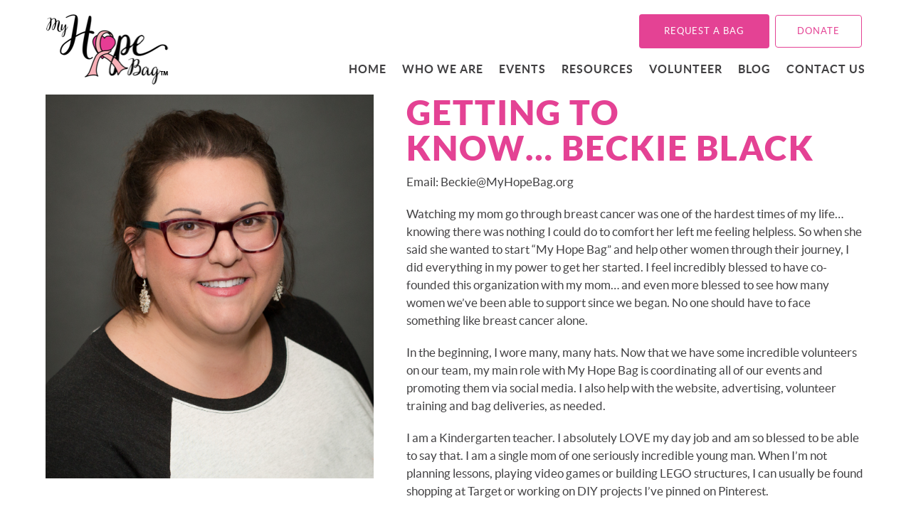

--- FILE ---
content_type: text/html; charset=UTF-8
request_url: https://www.myhopebag.org/beckie-black/
body_size: 7984
content:

<!DOCTYPE html>
<html>
<head>

	<meta charset="UTF-8" />
	<meta name="viewport" content="width=1060" />
	<meta http-equiv="X-UA-Compatible" content="IE=edge,chrome=1" />
	<meta content="width=device-width, initial-scale=1" name="viewport">
    <script src="https://ajax.googleapis.com/ajax/libs/jquery/1.11.0/jquery.min.js"></script>
	<script type="text/javascript" src="https://www.myhopebag.org/wp-content/themes/hope-bag-theme/mobile.js"></script>
	<link rel="stylesheet" href="https://www.myhopebag.org/wp-content/themes/hope-bag-theme/css/font-awesome-4.7.0/css/font-awesome.min.css">

	<title>
		   Beckie Black - My Hope Bag - My Hope Bag	</title>
	
	<link rel="shortcut icon" href="https://www.myhopebag.org/favicon.png" type="image/x-icon" />
		
	<link rel="pingback" href="https://www.myhopebag.org/xmlrpc.php" />

	
	<meta name='robots' content='index, follow, max-image-preview:large, max-snippet:-1, max-video-preview:-1' />
	<style>img:is([sizes="auto" i], [sizes^="auto," i]) { contain-intrinsic-size: 3000px 1500px }</style>
	
	<!-- This site is optimized with the Yoast SEO plugin v26.3 - https://yoast.com/wordpress/plugins/seo/ -->
	<link rel="canonical" href="https://www.myhopebag.org/beckie-black/" />
	<meta property="og:locale" content="en_US" />
	<meta property="og:type" content="article" />
	<meta property="og:title" content="Beckie Black - My Hope Bag" />
	<meta property="og:description" content="Board Member. Director of Events &amp; Social Media." />
	<meta property="og:url" content="https://www.myhopebag.org/beckie-black/" />
	<meta property="og:site_name" content="My Hope Bag" />
	<meta property="article:publisher" content="https://www.facebook.com/myhopebag/" />
	<meta property="article:modified_time" content="2023-11-16T21:43:19+00:00" />
	<meta property="og:image" content="https://www.myhopebag.org/wp-content/uploads/2016/05/Beckie-1-683x1024.jpg" />
	<meta property="og:image:width" content="683" />
	<meta property="og:image:height" content="1024" />
	<meta property="og:image:type" content="image/jpeg" />
	<meta name="twitter:card" content="summary_large_image" />
	<meta name="twitter:label1" content="Est. reading time" />
	<meta name="twitter:data1" content="1 minute" />
	<script type="application/ld+json" class="yoast-schema-graph">{"@context":"https://schema.org","@graph":[{"@type":"WebPage","@id":"https://www.myhopebag.org/beckie-black/","url":"https://www.myhopebag.org/beckie-black/","name":"Beckie Black - My Hope Bag","isPartOf":{"@id":"https://www.myhopebag.org/#website"},"primaryImageOfPage":{"@id":"https://www.myhopebag.org/beckie-black/#primaryimage"},"image":{"@id":"https://www.myhopebag.org/beckie-black/#primaryimage"},"thumbnailUrl":"https://www.myhopebag.org/wp-content/uploads/2016/05/Beckie-1.jpg","datePublished":"2016-05-16T18:28:16+00:00","dateModified":"2023-11-16T21:43:19+00:00","breadcrumb":{"@id":"https://www.myhopebag.org/beckie-black/#breadcrumb"},"inLanguage":"en-US","potentialAction":[{"@type":"ReadAction","target":["https://www.myhopebag.org/beckie-black/"]}]},{"@type":"ImageObject","inLanguage":"en-US","@id":"https://www.myhopebag.org/beckie-black/#primaryimage","url":"https://www.myhopebag.org/wp-content/uploads/2016/05/Beckie-1.jpg","contentUrl":"https://www.myhopebag.org/wp-content/uploads/2016/05/Beckie-1.jpg","width":2400,"height":3600},{"@type":"BreadcrumbList","@id":"https://www.myhopebag.org/beckie-black/#breadcrumb","itemListElement":[{"@type":"ListItem","position":1,"name":"Home","item":"https://www.myhopebag.org/"},{"@type":"ListItem","position":2,"name":"Beckie Black"}]},{"@type":"WebSite","@id":"https://www.myhopebag.org/#website","url":"https://www.myhopebag.org/","name":"My Hope Bag","description":"Education, support and HOPE for breast cancer patients!","publisher":{"@id":"https://www.myhopebag.org/#organization"},"potentialAction":[{"@type":"SearchAction","target":{"@type":"EntryPoint","urlTemplate":"https://www.myhopebag.org/?s={search_term_string}"},"query-input":{"@type":"PropertyValueSpecification","valueRequired":true,"valueName":"search_term_string"}}],"inLanguage":"en-US"},{"@type":"Organization","@id":"https://www.myhopebag.org/#organization","name":"My Hope Bag","url":"https://www.myhopebag.org/","logo":{"@type":"ImageObject","inLanguage":"en-US","@id":"https://www.myhopebag.org/#/schema/logo/image/","url":"https://www.myhopebag.org/wp-content/uploads/2025/06/MyHopeBagLogoTMUpdated.png","contentUrl":"https://www.myhopebag.org/wp-content/uploads/2025/06/MyHopeBagLogoTMUpdated.png","width":1222,"height":606,"caption":"My Hope Bag"},"image":{"@id":"https://www.myhopebag.org/#/schema/logo/image/"},"sameAs":["https://www.facebook.com/myhopebag/","https://www.instagram.com/myhopebag/"]}]}</script>
	<!-- / Yoast SEO plugin. -->


<link rel="alternate" type="application/rss+xml" title="My Hope Bag &raquo; Feed" href="https://www.myhopebag.org/feed/" />
<link rel="alternate" type="application/rss+xml" title="My Hope Bag &raquo; Comments Feed" href="https://www.myhopebag.org/comments/feed/" />
<script type="text/javascript">
/* <![CDATA[ */
window._wpemojiSettings = {"baseUrl":"https:\/\/s.w.org\/images\/core\/emoji\/16.0.1\/72x72\/","ext":".png","svgUrl":"https:\/\/s.w.org\/images\/core\/emoji\/16.0.1\/svg\/","svgExt":".svg","source":{"concatemoji":"https:\/\/www.myhopebag.org\/wp-includes\/js\/wp-emoji-release.min.js?ver=6.8.3"}};
/*! This file is auto-generated */
!function(s,n){var o,i,e;function c(e){try{var t={supportTests:e,timestamp:(new Date).valueOf()};sessionStorage.setItem(o,JSON.stringify(t))}catch(e){}}function p(e,t,n){e.clearRect(0,0,e.canvas.width,e.canvas.height),e.fillText(t,0,0);var t=new Uint32Array(e.getImageData(0,0,e.canvas.width,e.canvas.height).data),a=(e.clearRect(0,0,e.canvas.width,e.canvas.height),e.fillText(n,0,0),new Uint32Array(e.getImageData(0,0,e.canvas.width,e.canvas.height).data));return t.every(function(e,t){return e===a[t]})}function u(e,t){e.clearRect(0,0,e.canvas.width,e.canvas.height),e.fillText(t,0,0);for(var n=e.getImageData(16,16,1,1),a=0;a<n.data.length;a++)if(0!==n.data[a])return!1;return!0}function f(e,t,n,a){switch(t){case"flag":return n(e,"\ud83c\udff3\ufe0f\u200d\u26a7\ufe0f","\ud83c\udff3\ufe0f\u200b\u26a7\ufe0f")?!1:!n(e,"\ud83c\udde8\ud83c\uddf6","\ud83c\udde8\u200b\ud83c\uddf6")&&!n(e,"\ud83c\udff4\udb40\udc67\udb40\udc62\udb40\udc65\udb40\udc6e\udb40\udc67\udb40\udc7f","\ud83c\udff4\u200b\udb40\udc67\u200b\udb40\udc62\u200b\udb40\udc65\u200b\udb40\udc6e\u200b\udb40\udc67\u200b\udb40\udc7f");case"emoji":return!a(e,"\ud83e\udedf")}return!1}function g(e,t,n,a){var r="undefined"!=typeof WorkerGlobalScope&&self instanceof WorkerGlobalScope?new OffscreenCanvas(300,150):s.createElement("canvas"),o=r.getContext("2d",{willReadFrequently:!0}),i=(o.textBaseline="top",o.font="600 32px Arial",{});return e.forEach(function(e){i[e]=t(o,e,n,a)}),i}function t(e){var t=s.createElement("script");t.src=e,t.defer=!0,s.head.appendChild(t)}"undefined"!=typeof Promise&&(o="wpEmojiSettingsSupports",i=["flag","emoji"],n.supports={everything:!0,everythingExceptFlag:!0},e=new Promise(function(e){s.addEventListener("DOMContentLoaded",e,{once:!0})}),new Promise(function(t){var n=function(){try{var e=JSON.parse(sessionStorage.getItem(o));if("object"==typeof e&&"number"==typeof e.timestamp&&(new Date).valueOf()<e.timestamp+604800&&"object"==typeof e.supportTests)return e.supportTests}catch(e){}return null}();if(!n){if("undefined"!=typeof Worker&&"undefined"!=typeof OffscreenCanvas&&"undefined"!=typeof URL&&URL.createObjectURL&&"undefined"!=typeof Blob)try{var e="postMessage("+g.toString()+"("+[JSON.stringify(i),f.toString(),p.toString(),u.toString()].join(",")+"));",a=new Blob([e],{type:"text/javascript"}),r=new Worker(URL.createObjectURL(a),{name:"wpTestEmojiSupports"});return void(r.onmessage=function(e){c(n=e.data),r.terminate(),t(n)})}catch(e){}c(n=g(i,f,p,u))}t(n)}).then(function(e){for(var t in e)n.supports[t]=e[t],n.supports.everything=n.supports.everything&&n.supports[t],"flag"!==t&&(n.supports.everythingExceptFlag=n.supports.everythingExceptFlag&&n.supports[t]);n.supports.everythingExceptFlag=n.supports.everythingExceptFlag&&!n.supports.flag,n.DOMReady=!1,n.readyCallback=function(){n.DOMReady=!0}}).then(function(){return e}).then(function(){var e;n.supports.everything||(n.readyCallback(),(e=n.source||{}).concatemoji?t(e.concatemoji):e.wpemoji&&e.twemoji&&(t(e.twemoji),t(e.wpemoji)))}))}((window,document),window._wpemojiSettings);
/* ]]> */
</script>
<link rel='stylesheet' id='twb-open-sans-css' href='https://fonts.googleapis.com/css?family=Open+Sans%3A300%2C400%2C500%2C600%2C700%2C800&#038;display=swap&#038;ver=6.8.3' type='text/css' media='all' />
<link rel='stylesheet' id='twbbwg-global-css' href='https://www.myhopebag.org/wp-content/plugins/photo-gallery/booster/assets/css/global.css?ver=1.0.0' type='text/css' media='all' />
<style id='wp-emoji-styles-inline-css' type='text/css'>

	img.wp-smiley, img.emoji {
		display: inline !important;
		border: none !important;
		box-shadow: none !important;
		height: 1em !important;
		width: 1em !important;
		margin: 0 0.07em !important;
		vertical-align: -0.1em !important;
		background: none !important;
		padding: 0 !important;
	}
</style>
<link rel='stylesheet' id='wp-block-library-css' href='https://www.myhopebag.org/wp-includes/css/dist/block-library/style.min.css?ver=6.8.3' type='text/css' media='all' />
<style id='classic-theme-styles-inline-css' type='text/css'>
/*! This file is auto-generated */
.wp-block-button__link{color:#fff;background-color:#32373c;border-radius:9999px;box-shadow:none;text-decoration:none;padding:calc(.667em + 2px) calc(1.333em + 2px);font-size:1.125em}.wp-block-file__button{background:#32373c;color:#fff;text-decoration:none}
</style>
<style id='global-styles-inline-css' type='text/css'>
:root{--wp--preset--aspect-ratio--square: 1;--wp--preset--aspect-ratio--4-3: 4/3;--wp--preset--aspect-ratio--3-4: 3/4;--wp--preset--aspect-ratio--3-2: 3/2;--wp--preset--aspect-ratio--2-3: 2/3;--wp--preset--aspect-ratio--16-9: 16/9;--wp--preset--aspect-ratio--9-16: 9/16;--wp--preset--color--black: #000000;--wp--preset--color--cyan-bluish-gray: #abb8c3;--wp--preset--color--white: #ffffff;--wp--preset--color--pale-pink: #f78da7;--wp--preset--color--vivid-red: #cf2e2e;--wp--preset--color--luminous-vivid-orange: #ff6900;--wp--preset--color--luminous-vivid-amber: #fcb900;--wp--preset--color--light-green-cyan: #7bdcb5;--wp--preset--color--vivid-green-cyan: #00d084;--wp--preset--color--pale-cyan-blue: #8ed1fc;--wp--preset--color--vivid-cyan-blue: #0693e3;--wp--preset--color--vivid-purple: #9b51e0;--wp--preset--gradient--vivid-cyan-blue-to-vivid-purple: linear-gradient(135deg,rgba(6,147,227,1) 0%,rgb(155,81,224) 100%);--wp--preset--gradient--light-green-cyan-to-vivid-green-cyan: linear-gradient(135deg,rgb(122,220,180) 0%,rgb(0,208,130) 100%);--wp--preset--gradient--luminous-vivid-amber-to-luminous-vivid-orange: linear-gradient(135deg,rgba(252,185,0,1) 0%,rgba(255,105,0,1) 100%);--wp--preset--gradient--luminous-vivid-orange-to-vivid-red: linear-gradient(135deg,rgba(255,105,0,1) 0%,rgb(207,46,46) 100%);--wp--preset--gradient--very-light-gray-to-cyan-bluish-gray: linear-gradient(135deg,rgb(238,238,238) 0%,rgb(169,184,195) 100%);--wp--preset--gradient--cool-to-warm-spectrum: linear-gradient(135deg,rgb(74,234,220) 0%,rgb(151,120,209) 20%,rgb(207,42,186) 40%,rgb(238,44,130) 60%,rgb(251,105,98) 80%,rgb(254,248,76) 100%);--wp--preset--gradient--blush-light-purple: linear-gradient(135deg,rgb(255,206,236) 0%,rgb(152,150,240) 100%);--wp--preset--gradient--blush-bordeaux: linear-gradient(135deg,rgb(254,205,165) 0%,rgb(254,45,45) 50%,rgb(107,0,62) 100%);--wp--preset--gradient--luminous-dusk: linear-gradient(135deg,rgb(255,203,112) 0%,rgb(199,81,192) 50%,rgb(65,88,208) 100%);--wp--preset--gradient--pale-ocean: linear-gradient(135deg,rgb(255,245,203) 0%,rgb(182,227,212) 50%,rgb(51,167,181) 100%);--wp--preset--gradient--electric-grass: linear-gradient(135deg,rgb(202,248,128) 0%,rgb(113,206,126) 100%);--wp--preset--gradient--midnight: linear-gradient(135deg,rgb(2,3,129) 0%,rgb(40,116,252) 100%);--wp--preset--font-size--small: 13px;--wp--preset--font-size--medium: 20px;--wp--preset--font-size--large: 36px;--wp--preset--font-size--x-large: 42px;--wp--preset--spacing--20: 0.44rem;--wp--preset--spacing--30: 0.67rem;--wp--preset--spacing--40: 1rem;--wp--preset--spacing--50: 1.5rem;--wp--preset--spacing--60: 2.25rem;--wp--preset--spacing--70: 3.38rem;--wp--preset--spacing--80: 5.06rem;--wp--preset--shadow--natural: 6px 6px 9px rgba(0, 0, 0, 0.2);--wp--preset--shadow--deep: 12px 12px 50px rgba(0, 0, 0, 0.4);--wp--preset--shadow--sharp: 6px 6px 0px rgba(0, 0, 0, 0.2);--wp--preset--shadow--outlined: 6px 6px 0px -3px rgba(255, 255, 255, 1), 6px 6px rgba(0, 0, 0, 1);--wp--preset--shadow--crisp: 6px 6px 0px rgba(0, 0, 0, 1);}:where(.is-layout-flex){gap: 0.5em;}:where(.is-layout-grid){gap: 0.5em;}body .is-layout-flex{display: flex;}.is-layout-flex{flex-wrap: wrap;align-items: center;}.is-layout-flex > :is(*, div){margin: 0;}body .is-layout-grid{display: grid;}.is-layout-grid > :is(*, div){margin: 0;}:where(.wp-block-columns.is-layout-flex){gap: 2em;}:where(.wp-block-columns.is-layout-grid){gap: 2em;}:where(.wp-block-post-template.is-layout-flex){gap: 1.25em;}:where(.wp-block-post-template.is-layout-grid){gap: 1.25em;}.has-black-color{color: var(--wp--preset--color--black) !important;}.has-cyan-bluish-gray-color{color: var(--wp--preset--color--cyan-bluish-gray) !important;}.has-white-color{color: var(--wp--preset--color--white) !important;}.has-pale-pink-color{color: var(--wp--preset--color--pale-pink) !important;}.has-vivid-red-color{color: var(--wp--preset--color--vivid-red) !important;}.has-luminous-vivid-orange-color{color: var(--wp--preset--color--luminous-vivid-orange) !important;}.has-luminous-vivid-amber-color{color: var(--wp--preset--color--luminous-vivid-amber) !important;}.has-light-green-cyan-color{color: var(--wp--preset--color--light-green-cyan) !important;}.has-vivid-green-cyan-color{color: var(--wp--preset--color--vivid-green-cyan) !important;}.has-pale-cyan-blue-color{color: var(--wp--preset--color--pale-cyan-blue) !important;}.has-vivid-cyan-blue-color{color: var(--wp--preset--color--vivid-cyan-blue) !important;}.has-vivid-purple-color{color: var(--wp--preset--color--vivid-purple) !important;}.has-black-background-color{background-color: var(--wp--preset--color--black) !important;}.has-cyan-bluish-gray-background-color{background-color: var(--wp--preset--color--cyan-bluish-gray) !important;}.has-white-background-color{background-color: var(--wp--preset--color--white) !important;}.has-pale-pink-background-color{background-color: var(--wp--preset--color--pale-pink) !important;}.has-vivid-red-background-color{background-color: var(--wp--preset--color--vivid-red) !important;}.has-luminous-vivid-orange-background-color{background-color: var(--wp--preset--color--luminous-vivid-orange) !important;}.has-luminous-vivid-amber-background-color{background-color: var(--wp--preset--color--luminous-vivid-amber) !important;}.has-light-green-cyan-background-color{background-color: var(--wp--preset--color--light-green-cyan) !important;}.has-vivid-green-cyan-background-color{background-color: var(--wp--preset--color--vivid-green-cyan) !important;}.has-pale-cyan-blue-background-color{background-color: var(--wp--preset--color--pale-cyan-blue) !important;}.has-vivid-cyan-blue-background-color{background-color: var(--wp--preset--color--vivid-cyan-blue) !important;}.has-vivid-purple-background-color{background-color: var(--wp--preset--color--vivid-purple) !important;}.has-black-border-color{border-color: var(--wp--preset--color--black) !important;}.has-cyan-bluish-gray-border-color{border-color: var(--wp--preset--color--cyan-bluish-gray) !important;}.has-white-border-color{border-color: var(--wp--preset--color--white) !important;}.has-pale-pink-border-color{border-color: var(--wp--preset--color--pale-pink) !important;}.has-vivid-red-border-color{border-color: var(--wp--preset--color--vivid-red) !important;}.has-luminous-vivid-orange-border-color{border-color: var(--wp--preset--color--luminous-vivid-orange) !important;}.has-luminous-vivid-amber-border-color{border-color: var(--wp--preset--color--luminous-vivid-amber) !important;}.has-light-green-cyan-border-color{border-color: var(--wp--preset--color--light-green-cyan) !important;}.has-vivid-green-cyan-border-color{border-color: var(--wp--preset--color--vivid-green-cyan) !important;}.has-pale-cyan-blue-border-color{border-color: var(--wp--preset--color--pale-cyan-blue) !important;}.has-vivid-cyan-blue-border-color{border-color: var(--wp--preset--color--vivid-cyan-blue) !important;}.has-vivid-purple-border-color{border-color: var(--wp--preset--color--vivid-purple) !important;}.has-vivid-cyan-blue-to-vivid-purple-gradient-background{background: var(--wp--preset--gradient--vivid-cyan-blue-to-vivid-purple) !important;}.has-light-green-cyan-to-vivid-green-cyan-gradient-background{background: var(--wp--preset--gradient--light-green-cyan-to-vivid-green-cyan) !important;}.has-luminous-vivid-amber-to-luminous-vivid-orange-gradient-background{background: var(--wp--preset--gradient--luminous-vivid-amber-to-luminous-vivid-orange) !important;}.has-luminous-vivid-orange-to-vivid-red-gradient-background{background: var(--wp--preset--gradient--luminous-vivid-orange-to-vivid-red) !important;}.has-very-light-gray-to-cyan-bluish-gray-gradient-background{background: var(--wp--preset--gradient--very-light-gray-to-cyan-bluish-gray) !important;}.has-cool-to-warm-spectrum-gradient-background{background: var(--wp--preset--gradient--cool-to-warm-spectrum) !important;}.has-blush-light-purple-gradient-background{background: var(--wp--preset--gradient--blush-light-purple) !important;}.has-blush-bordeaux-gradient-background{background: var(--wp--preset--gradient--blush-bordeaux) !important;}.has-luminous-dusk-gradient-background{background: var(--wp--preset--gradient--luminous-dusk) !important;}.has-pale-ocean-gradient-background{background: var(--wp--preset--gradient--pale-ocean) !important;}.has-electric-grass-gradient-background{background: var(--wp--preset--gradient--electric-grass) !important;}.has-midnight-gradient-background{background: var(--wp--preset--gradient--midnight) !important;}.has-small-font-size{font-size: var(--wp--preset--font-size--small) !important;}.has-medium-font-size{font-size: var(--wp--preset--font-size--medium) !important;}.has-large-font-size{font-size: var(--wp--preset--font-size--large) !important;}.has-x-large-font-size{font-size: var(--wp--preset--font-size--x-large) !important;}
:where(.wp-block-post-template.is-layout-flex){gap: 1.25em;}:where(.wp-block-post-template.is-layout-grid){gap: 1.25em;}
:where(.wp-block-columns.is-layout-flex){gap: 2em;}:where(.wp-block-columns.is-layout-grid){gap: 2em;}
:root :where(.wp-block-pullquote){font-size: 1.5em;line-height: 1.6;}
</style>
<link rel='stylesheet' id='bwg_fonts-css' href='https://www.myhopebag.org/wp-content/plugins/photo-gallery/css/bwg-fonts/fonts.css?ver=0.0.1' type='text/css' media='all' />
<link rel='stylesheet' id='sumoselect-css' href='https://www.myhopebag.org/wp-content/plugins/photo-gallery/css/sumoselect.min.css?ver=3.4.6' type='text/css' media='all' />
<link rel='stylesheet' id='mCustomScrollbar-css' href='https://www.myhopebag.org/wp-content/plugins/photo-gallery/css/jquery.mCustomScrollbar.min.css?ver=3.1.5' type='text/css' media='all' />
<link rel='stylesheet' id='bwg_frontend-css' href='https://www.myhopebag.org/wp-content/plugins/photo-gallery/css/styles.min.css?ver=1.8.35' type='text/css' media='all' />
<link rel='stylesheet' id='main-css' href='https://www.myhopebag.org/wp-content/themes/hope-bag-theme/style.css' type='text/css' media='' />
<link rel='stylesheet' id='wp-pagenavi-css' href='https://www.myhopebag.org/wp-content/themes/hope-bag-theme/pagenavi-css.css?ver=2.70' type='text/css' media='all' />
<script type="text/javascript" src="https://www.myhopebag.org/wp-includes/js/jquery/jquery.min.js?ver=3.7.1" id="jquery-core-js"></script>
<script type="text/javascript" src="https://www.myhopebag.org/wp-includes/js/jquery/jquery-migrate.min.js?ver=3.4.1" id="jquery-migrate-js"></script>
<script type="text/javascript" src="https://www.myhopebag.org/wp-content/themes/hope-bag-theme/js/jquery.easing.1.3.js?ver=6.8.3" id="easing-js"></script>
<script type="text/javascript" src="https://www.myhopebag.org/wp-content/themes/hope-bag-theme/js/selectivizr-min.js?ver=6.8.3" id="selectivizr-js"></script>
<script type="text/javascript" src="https://www.myhopebag.org/wp-content/themes/hope-bag-theme/js/jquery.cycle.all.min.js?ver=6.8.3" id="cycle-js"></script>
<script type="text/javascript" src="https://www.myhopebag.org/wp-content/themes/hope-bag-theme/js/jquery.touchwipe.min.js?ver=6.8.3" id="touchwipe-js"></script>
<script type="text/javascript" src="https://www.myhopebag.org/wp-content/themes/hope-bag-theme/js/custom.js?ver=6.8.3" id="custom-js"></script>
<script type="text/javascript" src="https://www.myhopebag.org/wp-content/plugins/photo-gallery/booster/assets/js/circle-progress.js?ver=1.2.2" id="twbbwg-circle-js"></script>
<script type="text/javascript" id="twbbwg-global-js-extra">
/* <![CDATA[ */
var twb = {"nonce":"ed235c2836","ajax_url":"https:\/\/www.myhopebag.org\/wp-admin\/admin-ajax.php","plugin_url":"https:\/\/www.myhopebag.org\/wp-content\/plugins\/photo-gallery\/booster","href":"https:\/\/www.myhopebag.org\/wp-admin\/admin.php?page=twbbwg_photo-gallery"};
var twb = {"nonce":"ed235c2836","ajax_url":"https:\/\/www.myhopebag.org\/wp-admin\/admin-ajax.php","plugin_url":"https:\/\/www.myhopebag.org\/wp-content\/plugins\/photo-gallery\/booster","href":"https:\/\/www.myhopebag.org\/wp-admin\/admin.php?page=twbbwg_photo-gallery"};
/* ]]> */
</script>
<script type="text/javascript" src="https://www.myhopebag.org/wp-content/plugins/photo-gallery/booster/assets/js/global.js?ver=1.0.0" id="twbbwg-global-js"></script>
<script type="text/javascript" src="https://www.myhopebag.org/wp-content/plugins/photo-gallery/js/jquery.sumoselect.min.js?ver=3.4.6" id="sumoselect-js"></script>
<script type="text/javascript" src="https://www.myhopebag.org/wp-content/plugins/photo-gallery/js/tocca.min.js?ver=2.0.9" id="bwg_mobile-js"></script>
<script type="text/javascript" src="https://www.myhopebag.org/wp-content/plugins/photo-gallery/js/jquery.mCustomScrollbar.concat.min.js?ver=3.1.5" id="mCustomScrollbar-js"></script>
<script type="text/javascript" src="https://www.myhopebag.org/wp-content/plugins/photo-gallery/js/jquery.fullscreen.min.js?ver=0.6.0" id="jquery-fullscreen-js"></script>
<script type="text/javascript" id="bwg_frontend-js-extra">
/* <![CDATA[ */
var bwg_objectsL10n = {"bwg_field_required":"field is required.","bwg_mail_validation":"This is not a valid email address.","bwg_search_result":"There are no images matching your search.","bwg_select_tag":"Select Tag","bwg_order_by":"Order By","bwg_search":"Search","bwg_show_ecommerce":"Show Ecommerce","bwg_hide_ecommerce":"Hide Ecommerce","bwg_show_comments":"Show Comments","bwg_hide_comments":"Hide Comments","bwg_restore":"Restore","bwg_maximize":"Maximize","bwg_fullscreen":"Fullscreen","bwg_exit_fullscreen":"Exit Fullscreen","bwg_search_tag":"SEARCH...","bwg_tag_no_match":"No tags found","bwg_all_tags_selected":"All tags selected","bwg_tags_selected":"tags selected","play":"Play","pause":"Pause","is_pro":"","bwg_play":"Play","bwg_pause":"Pause","bwg_hide_info":"Hide info","bwg_show_info":"Show info","bwg_hide_rating":"Hide rating","bwg_show_rating":"Show rating","ok":"Ok","cancel":"Cancel","select_all":"Select all","lazy_load":"0","lazy_loader":"https:\/\/www.myhopebag.org\/wp-content\/plugins\/photo-gallery\/images\/ajax_loader.png","front_ajax":"0","bwg_tag_see_all":"see all tags","bwg_tag_see_less":"see less tags"};
/* ]]> */
</script>
<script type="text/javascript" src="https://www.myhopebag.org/wp-content/plugins/photo-gallery/js/scripts.min.js?ver=1.8.35" id="bwg_frontend-js"></script>
<link rel="https://api.w.org/" href="https://www.myhopebag.org/wp-json/" /><link rel="alternate" title="JSON" type="application/json" href="https://www.myhopebag.org/wp-json/wp/v2/pages/61" /><link rel='shortlink' href='https://www.myhopebag.org/?p=61' />
<link rel="alternate" title="oEmbed (JSON)" type="application/json+oembed" href="https://www.myhopebag.org/wp-json/oembed/1.0/embed?url=https%3A%2F%2Fwww.myhopebag.org%2Fbeckie-black%2F" />
<link rel="alternate" title="oEmbed (XML)" type="text/xml+oembed" href="https://www.myhopebag.org/wp-json/oembed/1.0/embed?url=https%3A%2F%2Fwww.myhopebag.org%2Fbeckie-black%2F&#038;format=xml" />
<!--[if lt IE 9]><script src="http://html5shim.googlecode.com/svn/trunk/html5.js"></script><![endif]--><style type="text/css">.recentcomments a{display:inline !important;padding:0 !important;margin:0 !important;}</style><link rel="icon" href="https://www.myhopebag.org/wp-content/uploads/2021/07/cropped-favicon2-32x32.png" sizes="32x32" />
<link rel="icon" href="https://www.myhopebag.org/wp-content/uploads/2021/07/cropped-favicon2-192x192.png" sizes="192x192" />
<link rel="apple-touch-icon" href="https://www.myhopebag.org/wp-content/uploads/2021/07/cropped-favicon2-180x180.png" />
<meta name="msapplication-TileImage" content="https://www.myhopebag.org/wp-content/uploads/2021/07/cropped-favicon2-270x270.png" />
    

	
</head>

<body>
	
	<div class="nav-bg">
    	<div class="wrapper">
        	<div class="logo">
            	<a href="https://www.myhopebag.org/"><img src="https://www.myhopebag.org/wp-content/themes/hope-bag-theme/images/logo_04.png" alt="My Hope Bag"></a>
            </div>
            
            <div class="cta-btns">

				<!--<form action="/" method="GET" class="header-form">
		        	<input type="text" name="s" placeholder="Search">
		        </form>-->
				<!--<a href=""><div class="btn-4">Subscribe to Newsletter</div></a>-->
            	<a href="https://www.myhopebag.org/request-a-bag"><div class="btn-1">Request a Bag</div></a>
				<a href="https://www.myhopebag.org/donate/"><div class="btn-4">Donate</div></a>
                <!-- <form action="https://www.paypal.com/cgi-bin/webscr" method="post" target="_blank" style="float:right;">
					<input type="hidden" name="cmd" value="_s-xclick">
					<input type="hidden" name="hosted_button_id" value="Y9TS5HEMTQ8Z8">
					<input type="image" src="https://www.myhopebag.org/wp-content/themes/hope-bag-theme/images/donate_03.png" border="0" name="submit" alt="PayPal - The safer, easier way to pay online!">
					<img alt="" border="0" src="https://www.paypalobjects.com/en_US/i/scr/pixel.gif" width="1" height="1">
				</form> -->

            </div>
            <a class="mobile_burger" href="#navigation">
        <img src="https://www.myhopebag.org/wp-content/themes/hope-bag-theme/images/mobile.png" width="40" height="35" />
       		</a>
            <div id="navigation">
              <div class="menu-main-nav-container"><ul id="menu-main-nav" class="menu"><li id="menu-item-83" class="menu-item menu-item-type-post_type menu-item-object-page menu-item-home menu-item-83"><a href="https://www.myhopebag.org/">Home</a></li>
<li id="menu-item-1203" class="menu-item menu-item-type-custom menu-item-object-custom menu-item-has-children menu-item-1203"><a href="#">Who We Are</a>
<ul class="sub-menu">
	<li id="menu-item-1188" class="menu-item menu-item-type-post_type menu-item-object-page menu-item-1188"><a href="https://www.myhopebag.org/who-we-are/">Who We Are</a></li>
	<li id="menu-item-746" class="menu-item menu-item-type-post_type menu-item-object-page menu-item-746"><a href="https://www.myhopebag.org/what-is-a-hope-bag/">What Is A “Hope Bag”?</a></li>
	<li id="menu-item-747" class="menu-item menu-item-type-post_type menu-item-object-page menu-item-747"><a href="https://www.myhopebag.org/hope-sisters/">Hope Sisters</a></li>
</ul>
</li>
<li id="menu-item-91" class="menu-item menu-item-type-post_type menu-item-object-page menu-item-has-children menu-item-91"><a href="https://www.myhopebag.org/events/">Events</a>
<ul class="sub-menu">
	<li id="menu-item-1189" class="menu-item menu-item-type-custom menu-item-object-custom menu-item-1189"><a href="https://www.myhopebag.org/events/">Events</a></li>
	<li id="menu-item-2169" class="menu-item menu-item-type-custom menu-item-object-custom menu-item-2169"><a href="https://www.myhopebag.org/events/bingo-for-boobies-2/">Bingo for BOOBIES</a></li>
	<li id="menu-item-2207" class="menu-item menu-item-type-post_type menu-item-object-page menu-item-2207"><a href="https://www.myhopebag.org/thank-you-3/">Thank You</a></li>
</ul>
</li>
<li id="menu-item-1197" class="menu-item menu-item-type-custom menu-item-object-custom menu-item-has-children menu-item-1197"><a href="#">Resources</a>
<ul class="sub-menu">
	<li id="menu-item-1146" class="menu-item menu-item-type-post_type menu-item-object-page menu-item-1146"><a href="https://www.myhopebag.org/resource-guide/">Resource Guide</a></li>
</ul>
</li>
<li id="menu-item-1939" class="menu-item menu-item-type-post_type menu-item-object-page menu-item-1939"><a href="https://www.myhopebag.org/volunteer/">Volunteer</a></li>
<li id="menu-item-1297" class="menu-item menu-item-type-post_type menu-item-object-page menu-item-1297"><a href="https://www.myhopebag.org/blog/">Blog</a></li>
<li id="menu-item-829" class="menu-item menu-item-type-post_type menu-item-object-page menu-item-has-children menu-item-829"><a href="https://www.myhopebag.org/contact-us/">Contact Us</a>
<ul class="sub-menu">
	<li id="menu-item-740" class="menu-item menu-item-type-post_type menu-item-object-page menu-item-740"><a href="https://www.myhopebag.org/testimonials/">Share Your Story</a></li>
	<li id="menu-item-2352" class="menu-item menu-item-type-post_type menu-item-object-page menu-item-2352"><a href="https://www.myhopebag.org/subscribe/">Newsletter</a></li>
</ul>
</li>
</ul></div>            </div>
            <div style="clear:both;"></div>
        </div>
    </div>


<div class="header-push"></div>


</div>
		<div class="wrapper">
			
								
			<div class="founder">
					                       <div class="founder-thumb main" style="background-image:url('https://www.myhopebag.org/wp-content/uploads/2016/05/Beckie-1.jpg')"></div>
                        		<div class="description main">
                    
		
						<h1>Getting To Know&#8230; Beckie Black</h1>
<p>Email: Beckie@MyHopeBag.org</p>
<p>Watching my mom go through breast cancer was one of the hardest times of my life&#8230; knowing there was nothing I could do to comfort her left me feeling helpless. So when she said she wanted to start &#8220;My Hope Bag&#8221; and help other women through their journey, I did everything in my power to get her started. I feel incredibly blessed to have co-founded this organization with my mom&#8230; and even more blessed to see how many women we&#8217;ve been able to support since we began. No one should have to face something like breast cancer alone.</p>
<p>In the beginning, I wore many, many hats. Now that we have some incredible volunteers on our team, my main role with My Hope Bag is coordinating all of our events and promoting them via social media. I also help with the website, advertising, volunteer training and bag deliveries, as needed.</p>
<p>I am a Kindergarten teacher. I absolutely LOVE my day job and am so blessed to be able to say that. I am a single mom of one seriously incredible young man. When I&#8217;m not planning lessons, playing video games or building LEGO structures, I can usually be found shopping at Target or working on DIY projects I&#8217;ve pinned on Pinterest.</p>
		
				</div>
						</div>

<div style="clear:both;"></div>
		</div><!-- wrapper -->

	<footer id="footer">
		<div class="wrapper">
        	<div class="social">
            	Follow Us
                <a href="https://www.facebook.com/myhopebag/" target="_blank" class="social-icon"><i class="fa fa-facebook" aria-hidden="true"></i></a>
                <!--<a href="https://twitter.com/myhopebag" target="_blank"><img src="/images/social_05.png" /></a>-->
                <a href="https://www.instagram.com/myhopebag/" target="_blank" class="social-icon"><i class="fa fa-instagram" aria-hidden="true"></i></a>
                <a href="https://www.myhopebag.org/subscribe/" class="social-icon"><i class="fa fa-envelope" aria-hidden="true"></i></i></a>
            </div>
            <div class="footer-nav">
            	<div class="menu-footer-nav-container"><ul id="menu-footer-nav" class="menu"><li id="menu-item-107" class="menu-item menu-item-type-post_type menu-item-object-page menu-item-home menu-item-107"><a href="https://www.myhopebag.org/">Home</a></li>
<li id="menu-item-108" class="menu-item menu-item-type-post_type menu-item-object-page menu-item-108"><a href="https://www.myhopebag.org/who-we-are/">Who We Are</a></li>
<li id="menu-item-329" class="menu-item menu-item-type-post_type menu-item-object-page menu-item-329"><a href="https://www.myhopebag.org/media/">Media</a></li>
<li id="menu-item-109" class="menu-item menu-item-type-post_type menu-item-object-page menu-item-109"><a href="https://www.myhopebag.org/events/">Events</a></li>
<li id="menu-item-110" class="menu-item menu-item-type-post_type menu-item-object-page menu-item-110"><a href="https://www.myhopebag.org/resource-guide/">Resources</a></li>
<li id="menu-item-1938" class="menu-item menu-item-type-post_type menu-item-object-page menu-item-1938"><a href="https://www.myhopebag.org/volunteer/">Volunteer</a></li>
<li id="menu-item-1299" class="menu-item menu-item-type-post_type menu-item-object-page menu-item-1299"><a href="https://www.myhopebag.org/blog/">Blog</a></li>
<li id="menu-item-1196" class="menu-item menu-item-type-post_type menu-item-object-page menu-item-1196"><a href="https://www.myhopebag.org/contact-us/">Contact Us</a></li>
</ul></div>            </div>
            <div style="clear:both;"></div>
		</div><!-- wrapper -->
	</footer>


	<div class="wrapper">

	
		<div class="sub-footer">
			
			<div class="sf-left">
				My Hope Bag &copy; 2025, All Rights Reserved
			</div>

			<div class="sf-right">
				<div class="dev-group">Website Made With ❤️ &nbsp;From <a href="https://blueaspenmarketing.com/">Blue Aspen</a> <a href="https://blueaspenmarketing.com/services">Marketing</a></div>
			</div>
		
		</div>

	</div>


	<script type="speculationrules">
{"prefetch":[{"source":"document","where":{"and":[{"href_matches":"\/*"},{"not":{"href_matches":["\/wp-*.php","\/wp-admin\/*","\/wp-content\/uploads\/*","\/wp-content\/*","\/wp-content\/plugins\/*","\/wp-content\/themes\/hope-bag-theme\/*","\/*\\?(.+)"]}},{"not":{"selector_matches":"a[rel~=\"nofollow\"]"}},{"not":{"selector_matches":".no-prefetch, .no-prefetch a"}}]},"eagerness":"conservative"}]}
</script>
<script type="text/javascript" src="https://www.myhopebag.org/wp-includes/js/comment-reply.min.js?ver=6.8.3" id="comment-reply-js" async="async" data-wp-strategy="async"></script>
	
	<!-- Don't forget analytics -->
	
</body>
</html>


--- FILE ---
content_type: text/css
request_url: https://www.myhopebag.org/wp-content/themes/hope-bag-theme/style.css
body_size: 8903
content:
/*   
Theme Name: My Hope Bag
Description: Custom Theme for Client
Author: LocalWork Marketing
Author URI: http://localworkmarketing.com
Version: 1.0
*/

/* =============================================================================
   Normalizes Styles
   ========================================================================== */
@font-face {
	font-family: 'latolight';
	src: url('lato-light-webfont.eot');
	src: url('lato-light-webfont.eot?#iefix') format('embedded-opentype'), url('lato-light-webfont.woff2') format('woff2'), url('lato-light-webfont.woff') format('woff'), url('lato-light-webfont.ttf') format('truetype'), url('lato-light-webfont.svg#latolight') format('svg');
	font-weight: normal;
	font-style: normal;
}

@font-face {
	font-family: 'latobold';
	src: url('lato-bol-webfont.eot');
	src: url('lato-bol-webfont.eot?#iefix') format('embedded-opentype'), url('lato-bol-webfont.woff') format('woff'), url('lato-bol-webfont.ttf') format('truetype'), url('lato-bol-webfont.svg#latobold') format('svg');
	font-weight: normal;
	font-style: normal;
}

@font-face {
	font-family: 'latoregular';
	src: url('lato-reg-webfont.eot');
	src: url('lato-reg-webfont.eot?#iefix') format('embedded-opentype'), url('lato-reg-webfont.woff') format('woff'), url('lato-reg-webfont.ttf') format('truetype'), url('lato-reg-webfont.svg#latoregular') format('svg');
	font-weight: normal;
	font-style: normal;
}

@font-face {
	font-family: 'latoblack';
	src: url('lato-bla-webfont.eot');
	src: url('lato-bla-webfont.eot?#iefix') format('embedded-opentype'), url('lato-bla-webfont.ttf') format('truetype'), url('lato-bla-webfont.svg#latoblack') format('svg');
	font-weight: normal;
	font-style: normal;
}

html, body, div, span, applet, object, iframe, h1, h2, h3, h4, h5, h6, p, blockquote, pre, a, abbr, acronym, address, big, cite, code, del, dfn, em, font, img, ins, kbd, q, s, samp, small, strike, strong, sub, sup, tt, var, b, u, i, center, dl, dt, dd, ol, ul, li, fieldset, form, label, legend, table, caption, tbody, tfoot, thead, tr, th, td {
	margin: 0;
	padding: 0;
	border: 0;
	outline: 0;
	vertical-align: baseline;
	background: transparent;
}

ul, ol {
	list-style: none;
}

table {
	border-collapse: collapse;
	border-spacing: 0;
}

a:active {
	outline: none;
}

html, body {
	height: 100%;
}

img {
	-webkit-user-select: none;
	-khtml-user-select: none;
	-moz-user-select: none;
	-o-user-select: none;
	user-select: none;
	max-width:100%;
	height:auto;
}

iframe {
	height: 250px;
}

/* =============================================================================
   Global Styles
   ========================================================================== */
body {
	color: #414042;
	font-family: 'latoregular';
	font-size: 18px;
	line-height: 26px;
}

h1 {
	font-size: 48px;
	text-transform: uppercase;
	font-family: 'latoblack';
	line-height: 50px;
	letter-spacing: 2px;
	color: #e44294;
	margin: 0 0 10px 0;
	font-weight: normal;
}

h2 {
	font-size: 29px;
	font-weight: normal;
	font-family: 'latobold';
	line-height: 35px;
	color: #6d6e71;
	margin: 20px 0 10px 0;
}

h3 {
	font-size: 26px;
	font-weight: normal;
	font-family: 'latolight';
	line-height: 35px;
	color: #414042;
	margin: 0;
	text-transform: uppercase;
}

h4 {
	margin-bottom: 5px;
	font-size: 1.1em;
	font-weight: bold;
}

p {
	margin-bottom: 20px;
}

a:link, a:visited {
	color: #e44294;
	text-decoration: none;
}

a:hover, a:active {
	color: #e44294;
	text-decoration: underline;
}

span.clear {
	display: block;
	clear: both;
}

*, *:before, *:after {
	-webkit-box-sizing: border-box;
	-moz-box-sizing: border-box;
	box-sizing: border-box;
}

/*--- apply clearfix to elements ---*/
.cf:before, .cf:after {
	content: "";
	display: table;
}

.cf:after {
	clear: both;
}

strong {
	font-weight: bold;
}

.center {
	margin: 0 auto;
	text-align: center;
}

blockquote {
	border: 1px solid #e44294;
	border-radius: 3px;
	margin: 20px 0;
	padding: 20px 30px;
}

blockquote p {
	margin-bottom: 0;
}

sup, sub {
	height: 0;
	line-height: 1;
	position: relative;
	vertical-align: baseline;
}

sup {
	bottom: 1ex;
}

sub {
	top: .5ex;
}

code {
	margin: 25px 0 25px 0px;
	padding: 15px 10px;
	letter-spacing: 1px;
	display: block;
	font-size: 0.9em;
	border-left: 4px solid #1c1b19;
}

.entry ul {
	margin: 0 0 10px 0;
	list-style: square outside;
}

.entry ul li {
	margin-left: 20px;
	padding: 3px 0;
}

.entry ol {
	margin: 0 0 10px 0;
	list-style: decimal outside;
}

.entry ol li {
	margin-left: 20px;
	padding: 3px 0;
}

/*-- Comments --*/
#comments {
	margin-top: 40px;
	clear: both;
}

#comments .navigation {
	padding: 0 0 18px 0;
}

h3#comments-title, h3#reply-title {
	font-size: 20px;
	margin-bottom: 0;
}

h3#comments-title {
	padding: 24px 0;
}

.commentlist {
	list-style: none;
	margin: 0;
}

.commentlist li.comment {
	border-bottom: 1px solid #e7e7e7;
	line-height: 24px;
	margin: 0 0 24px 0;
	padding: 0 0 0 56px;
	position: relative;
}

.commentlist li:last-child {
	border-bottom: none;
	margin-bottom: 0;
}

#comments .comment-body ul, #comments .comment-body ol {
	margin-bottom: 18px;
}

#comments .comment-body p:last-child {
	margin-bottom: 6px;
}

#comments .comment-body blockquote p:last-child {
	margin-bottom: 24px;
}

.commentlist ol {
	list-style: decimal;
}

.commentlist .avatar {
	position: absolute;
	top: 4px;
	left: 0;
}

.comment-author {
}

.comment-author cite {
	color: #000;
	font-style: normal;
	font-weight: bold;
}

.comment-author .says {
	font-style: italic;
}

.comment-meta {
	font-size: 12px;
	margin: 0 0 18px 0;
}

.comment-meta a:link, .comment-meta a:visited {
	color: #888;
	text-decoration: none;
}

.comment-meta a:active, .comment-meta a:hover {
	color: #ff4b33;
}

.commentlist .even {
}

.commentlist .bypostauthor {
}

.reply {
	font-size: 12px;
	padding: 0 0 24px 0;
}

.reply a, a.comment-edit-link {
	color: #888;
}

.reply a:hover, a.comment-edit-link:hover {
	color: #ff4b33;
}

.commentlist .children {
	list-style: none;
	margin: 0;
}

.commentlist .children li {
	border: none;
	margin: 0;
}

.nopassword, .nocomments {
	display: none;
}

#comments .pingback {
	border-bottom: 1px solid #e7e7e7;
	margin-bottom: 18px;
	padding-bottom: 18px;
}

.commentlist li.comment+li.pingback {
	margin-top: -6px;
}

#comments .pingback p {
	color: #888;
	display: block;
	font-size: 12px;
	line-height: 18px;
	margin: 0;
}

#comments .pingback .url {
	font-size: 13px;
	font-style: italic;
}

#commentform div {
	margin-bottom: 8px;
}

#commentform label {
	margin-left: 7px;
}

#commentform input[type=submit] {
	padding: 6px 15px;
	background: #E5E5E5;
	color: #333;
	cursor: pointer;
	border: none;
	-webkit-border-radius: 3px;
	-moz-border-radius: 3px;
	-o-border-radius: 3px;
	border-radius: 3px;
	-webkit-transition: 0.2s all linear;
	-moz-transition: 0.2s all linear;
	-o-transition: 0.2s all linear;
	transition: 0.2s all linear;
}

#commentform input[type=submit]:hover {
	background: #999;
	color: #fff;
}

img.aligncenter {
	margin: 10px auto;
	display: block;
}

img.alignright {
	margin: 12px 0 12px 20px;
	float: right;
}

img.alignleft {
	margin: 12px 20px 12px 0;
	float: left;
}

.wp-caption {
	margin: 0;
	padding: 0;
	color: #000;
	font-size: 1.1em;
	text-align: left;
	display: block;
}

.wp-caption img {
}

.wp-caption.aligncenter {
	margin: 10px auto;
	display: block;
}

.wp-caption.alignright {
	margin: 12px 0 12px 20px;
	float: right;
}

.wp-caption.alignleft {
	margin: 12px 20px 12px 0;
	float: left;
}

.wp-caption-text {
	margin: 0;
	padding: 0;
}

.aligncenter {
	margin: 10px auto;
	display: block;
}

.alignright {
	margin: 12px 0 8px 8px;
	float: right;
}

.alignleft {
	margin: 0 8px 8px 0;
	float: left;
}

.no_border {
	border: none;
}

/* =============================================================================
   General Layout
   ========================================================================== */

/*-- Grid Layout --*/
.container {
	margin: 0 auto;
	width: 100%;
	position: relative;
	clear: both;
}

.container:after {
	content: "";
	display: table;
	clear: both;
}

.grid_1 {
	width: 6.5%;
}

.grid_2 {
	width: 15%;
}

.grid_3 {
	width: 23.5%;
}

.grid_4 {
	width: 32%;
}

.grid_5 {
	width: 40.5%;
}

.grid_6 {
	width: 49%;
}

.grid_7 {
	width: 57.5%;
}

.grid_8 {
	width: 66%;
}

.grid_9 {
	width: 74.5%;
}

.grid_10 {
	width: 83%;
}

.grid_11 {
	width: 91.5%;
}

.grid_12 {
	width: 100%;
}

.col {
	margin: 0 0 2% 2%;
	float: left;
	display: block;
	position: relative;
}

.col:first-child {
	margin-left: 0;
}

.col.grid_12 {
	margin-left: 0;
	float: none;
}

.col img {
	max-width: 100%;
	height: auto;
}

.col:after {
	content: "";
	display: table;
	clear: both;
}

.first {
	margin-left: 0;
}

.last {
	margin-right: 0;
}

.right {
	margin-right: 0;
	float: right;
}

/* =============================================================================
   Custom Styles
   ========================================================================== */

/*----Header Styles----*/

.logo {
	float: left;
	padding: 20px 0 7px 0;
}

.cta-btns {
	float: right;
	text-align: right;
	/*width: 82%;*/
	padding: 20px 0 0 0;
}

.mobile_burger {
	display: none;
	float: right;
	padding: 10px 0 0 380px;
}

.nav-bg {
	background: rgba(255, 255, 255, 0.85);
	padding: 0;
	position: fixed;
	top: 0;
	width: 100%;
	z-index: 500;
}

.customize-support .nav-bg {
	top: 32px;
}

.header-push {
	height: 133px;
}

.customize-support .header-push {
	height: 133px;
}

#navigation {
	/*width: 670px;*/
	margin: 3px auto 0 auto;
	float: right;
}

.nav-bg ul {
	margin: 0;
	padding: 0;
}

.nav-bg li {
	list-style: none;
	float: left;
	color: #414042;
	font-size: 16px;
	line-height: 52px;
	font-family: 'latobold';
	text-transform: uppercase;
	letter-spacing: 1px;
	margin: 0px;
	padding: 0 0 0 22px;
}

.nav-bg li a {
	padding: 20px 0px;
	color: #414042;
}

.nav-bg li a:hover {
	color: #e44294 !important;
	text-decoration: none;
	border-bottom: 4px solid #e44294;
}

.nav-bg ul li.current_page_item > a, .nav-bg ul li.current-menu-ancestor > a, .nav-bg ul li.current-menu-item > a, .nav-bg ul li.current-menu-parent > a {
	color: #e44294 !important;
	text-decoration: none;
	border-bottom: 4px solid #e44294;
}

.menu-item-has-children:hover .sub-menu {
	display: block;
}

.sub-menu {
	display: none;
	position: absolute;
	top: 116px;
	z-index: 200;
	margin: 10px 0;
}

.sub-menu li {
	background-color: #e44294;
	float: none;
	font-size: 16px;
	letter-spacing: 2px;
	padding: 0px;
	text-transform: uppercase;
	margin: 0;
}

.sub-menu li a {
	padding: 10px 20px;
	font-family: 'latobold' !important;
	color: #fff;
}

.sub-menu li:hover {
	background-color: #f55ba9;
	color: #fff !important;
}

.sub-menu li a:hover {
	border-bottom: none;
	color: #fff !important;
}

.nav-bg ul .sub-menu li.current_page_item > a, .nav-bg ul .sub-menu li.current-menu-ancestor > a, .nav-bg ul .sub-menu li.current-menu-item > a, .nav-bg ul .sub-menu li.current-menu-parent > a {
	border-bottom: none;
	color: #fff !important;
}

/*----General Styles----*/
.wrapper {
	width: 1200px;
	margin: 0 auto;
}

.btn-1 {
	background-color: #e44294;
	padding: 6px 30px;
	/*border:0;*/
	border-radius: 4px;
	color: #fff;
	text-transform: uppercase;
	font-size: 13px;
	letter-spacing: 1px;
	display: inline-block;
	margin: 0 5px 0 0;
	border:5px solid #e44294;
	cursor: pointer;
}

.btn-1.active {
	background-color: #fff;
	border:5px solid #e44294;
	color: #e44294;
}

.btn-1.large {
	font-size: 18px;
	padding:12px 35px;
}

.btn-1.shadow {
	box-shadow: 5px 5px 15px rgba(0,0,0,0.3);
}

.btn-2 {
	padding: 8px 30px;
	border-radius: 4px;
	border: 1px solid #e44294;
	color: #e44294;
	text-transform: uppercase;
	font-size: 13px;
	letter-spacing: 1px;
	display: inline-block;
}

.btn-3 {
	padding: 8px 30px;
	border-radius: 4px;
	border: 2px solid #98b803;
	color: #fff;
	text-transform: uppercase;
	font-size: 13px;
	letter-spacing: 1px;
	display: inline-block;
	font-family: 'latobold';
}


.btn-4 {
	padding: 9px 30px;
	border: 1px solid #e44294;
	border-radius: 4px;
	color: #e44294;
	text-transform: uppercase;
	font-size: 13px;
	letter-spacing: 1px;
	display: inline-block;
	margin: 0 5px 0 0;
}

.cta-btns .btn-2 {
	margin: 0 0 0 5px;
}

.divider {
	width: 100%;
	height: 1px;
	background-color: #ccc;
	margin: 40px 0;
}

span.wpcf7-not-valid-tip {
	float: left;
}

.wpcf7 input, .wpcf7 select, .wpcf7 textarea {
	padding: 14px;
	border-radius: 2px;
	border: 1px solid #ccc;
	width: 100%;
	font-size: 16px;
	margin: 5px 0 10px;
	font-family: 'latoregular';
}

.col-2-left {
	float: left;
	width: 49.5% !important;
}

.col-2-right {
	float: right;
	width: 49.5% !important;
}

.wpcf7 input[type=submit] {
	background-color: #e44294;
	border: medium none;
	border-radius: 4px;
	color: #fff;
	display: inline-block;
	font-size: 19px;
	letter-spacing: 1px;
	margin: 10px 34%;
	padding: 16px 0;
	text-transform: uppercase;
	width: 34%;
	cursor: pointer;
}

.wpcf7 input[type=submit]:hover {
	background-color: #ed54a1;
}

.wpcf7 input[type=checkbox] {
	width: auto;
}

.wpcf7 input[type=radio] {
	width: auto;
}

.wpcf7-list-item label {
	width: 50%;
}

span.wpcf7-list-item {
	margin: 10px 30px 10px 0;
}

.col-3-left {
	float: left;
	width: 33% !important;
}

.col-3-center {
	float: left;
	width: 33% !important;
	margin-left: 1% !important;
}

.col-3-right {
	float: right;
	width: 32% !important;
}

.lcol {
	float: left;
	width: 65%;
}

.rcol {
	float: right;
	width: 28%;
}

/*----Home Page Styles----*/
.nivo-caption {
	width: 25% !important;
	margin: 0% 0% 26% 75% !important;
	text-align: center !important;
	padding: 40px !important;
	background: rgb(228, 66, 148) !important;
	opacity: 0.8 !important;
	color: #fff !important;
	font-size: 18px !important;
	line-height: 25px !important;
	border-radius: 4px 0px 4px 0;
	box-shadow: 0 0 6px #666;
}

.slider-title {
	font-size: 76px;
	font-family: 'latobold';
	text-transform: uppercase;
	line-height: 76px;
}

.slider-subtitle {
	font-size: 41px;
	font-family: 'latolight';
	text-transform: uppercase;
	line-height: 41px;
}

.features {
	float: left;
	width: 31%;
	margin: 60px 1%;
	overflow: hidden;
	height: 360px;
}

.features .background-image {
	background-size: cover;
	height: 360px;
	margin: 0 0 -360px;
	position: relative;
	z-index: -10;
	border-radius: 4px;
}

.features .text {
	background: rgba(0, 0, 0, 0.5);
	color: #fff;
	height: 360px;
	padding: 40px 20px;
	text-align: center;
	border-radius: 4px;
	font-size: 18px;
	line-height: 21px;
	font-family: 'latobold';
}

.features h2 {
	font-size: 26px;
	line-height: 26px;
	text-transform: uppercase;
	font-family: 'latobold';
	margin: 0 0 30px 0;
	color: #fff;
}

.features .btn-3 {
	margin: 30px 0 0 0;
	visibility: hidden;
	opacity: 0;
	transition: visibility 0s, opacity 0.5s linear;
}

.features:hover .background-image {
	-webkit-filter: blur(5px);
	-moz-filter: blur(5px);
	-o-filter: blur(5px);
	-ms-filter: blur(5px);
	filter: blur(5px);
	transition: visibility 0s, filter 0.3s linear;
}

.features:hover .btn-3 {
	visibility: visible;
	opacity: 1;
}

.section {
	padding: 50px 0;
}

.section h2 {
	font-size: 40px;
	font-family: 'latoblack';
	line-height: 40px;
	margin: 0;
	text-transform: uppercase;
	letter-spacing: 1px;
	color: #414042;
}

.grey {
	background-color: #f1f1f1;
}

.border {
	border-top: 1px solid #ccc;
	border-bottom: 1px solid #ccc;
}

.center {
	text-align: center;
}

.header-divider {
	width: 10%;
	height: 6px;
	margin: 30px auto;
	background-color: #e44294;
}

.about .text {
	font-size: 24px;
	line-height: 30px;
	margin: 0 0 40px;
	padding: 0 50px;
}

.about .btn-1 {
	font-size: 21px;
	font-family: 'latoblack';
	letter-spacing: 1px;
	padding: 20px 30px;
}

.sarah .image {
	float: left;
	width: 40%;
}

.sarah .image img {
	width: 100%;
	height: auto;
}

.sarah .text {
	float: right;
	width: 57%;
	font-size: 22px;
	line-height: 31px;
}

.sarah .btn-3 {
	font-size: 21px;
	text-transform: uppercase;
	font-family: 'latoblack';
	color: #FFFFFF;
	text-decoration: none;
}

/*----sub Page Styles----*/
.sub-page-banner {
	background-repeat: no-repeat;
	-webkit-background-size: cover;
	background-size: cover;
	background-position: center top;
	padding-bottom:35%;
	margin-bottom: 50px;
}

.sub-page-banner-tall {
	background-size: cover;
	height: 0px;
	padding-bottom:61%;
	background-position: center;
	margin-bottom: 50px;
}

.sub-page-banner-short {

	background-repeat: no-repeat;
	-webkit-background-size: cover;
	background-size: cover;
	background-position: center top;
	padding-bottom:35%;
	margin-bottom: 50px;
}

.sub-page-banner.contact-us {
	padding-bottom:30%;
}

.sub-page-banner.events {
	padding-bottom:37%;
}

.sub-page-banner.default {
	background-image: url(images/page-bg.png);
}

.sub-page-banner.custom {
	padding-bottom:31%;
}

.sub-page-banner.testimonials {
	background-image: url(../../uploads/2016/05/collagecrop-01-e1613409904587.png);
	padding-bottom:30%;
}

.sub-page-banner.no-banner {
	background-image: 0;
	padding-bottom:0%;
}

.sub-page-banner.media {
	padding-bottom:17%;
}

.contact {
	background-color: #e44294;
	border-radius: 3px;
	padding: 20px;
	color: #fff;
	margin: 63px 0 30px 0;
}

.contact h3 {
	color: #fff;
}

div.wpcf7-validation-errors {
	border: 1px solid #e44294;
	border-radius: 3px;
}

/*----Event Page Styles----*/
.event {
	border-top: 1px solid #ccc;
	margin: 20px 0;
	padding: 40px 20px;
}

.date {
	float: left;
	width: 16%;
}

.date .month {
	font-size: 30px;
	text-transform: uppercase;
	font-family: 'latoregular';
	letter-spacing: 1px;
	color: #6d6e71;
}

.date .divider {
	width: 35%;
	height: 3px;
	background-color: #e44294;
	margin: 20px 0 30px 0;
}

.date .day {
	font-size: 66px;
	font-family: 'latoblack';
	color: #6d6e71;
}

.event-thumb {
	float: left;
	height: 375px;
	width: 41%;
	background-size: cover;
	background-position: center;
}

.description {
	float: right;
	width: 40%;
	font-size: 18px;
	line-height: 26px;
}

.description h2 {
	margin: 0 0 25px 0;
	color: #6d6e71;
	font-family: "latobold";
	font-size: 29px;
	font-weight: normal;
	line-height: 35px;
}

.description .details {
	font-size: 22px;
	font-family: 'latoblack';
	line-height: 32px;
	color: #939598;
	margin: 0 0 25px 0;
}

.buttons .btn-1 {
	margin: 0 5px 0 0;
}

.event-details {
	border: 1px solid #ccc;
	padding: 20px;
	border-radius: 3px;
}

.event-details h2 {
	margin: 0 0 10px 0;
	font-size: 25px;
	text-transform: uppercase;
}

.event-details h3 {
	font-size: 20px;
	margin: 15px 0 0 0;
	color: #e44294;
}

/*----leadership Page Styles----*/
.member {
	width: 23%;
	float: left;
	margin: 10px 2% 20px 0;
}

.member-thumb {
	width: 100%;
	height: 350px;
	background-size: cover;
	background-position: center;
}

.member .description {
	width: 100%;
	font-size: 14px;
	line-height: 18px;
	margin: 10px 0 0 0;
}

.member .description h3 {
	text-transform: none;
	font-size: 22px;
	line-height: 30px;
}

.founder {
	width: 100%;
}

.founder-thumb {
	background-position: center center;
	background-size: cover;
	float: left;
	height: 420px;
	width: 40%;
}

.founder-thumb.main {
	height: 540px;
}

.founder .description {
	width: 56%;
	font-size: 22px;
	line-height: 30px;
}

.founder .description.main {
	font-size: 17px;
	line-height: 25px;
}

.excerpt {
	height: 80px;
}

.item.right {
	border-left: 2px solid #e44294;
	float: right;
	width: 50.15%;
	clear: both;
}

.item.right .heart {
	background-image: url(images/heart_03.png);
	width: 24px;
	height: 21px;
	float: left;
	margin: 63px -13px;
}

.item.right .line {
	background-color: #e44294;
	float: left;
	height: 1px;
	margin: 74px 0;
	width: 40px;
}

.item.right .time {
	float: left;
	font-family: "latoblack";
	margin: 60px 10px;
}

.item.right .details {
	background-color: #f1f1f1;
	border-radius: 4px;
	color: #58595b;
	float: right;
	font-size: 18px;
	/*height: 235px;*/
	line-height: 27px;
	padding: 20px;
	width: 82%;
}

.item.left {
	border-right: 2px solid #e44294;
	float: left;
	width: 50%;
	clear: both;
}

.item.left .heart {
	background-image: url(images/heart_03.png);
	width: 24px;
	height: 21px;
	float: right;
	margin: 63px -13px;
}

.item.left .line {
	background-color: #e44294;
	float: right;
	height: 1px;
	margin: 74px 0;
	width: 40px;
}

.item.left .time {
	float: right;
	font-family: "latoblack";
	margin: 60px 10px;
}

.item.left .details {
	background-color: #f1f1f1;
	border-radius: 4px;
	color: #58595b;
	float: left;
	font-size: 18px;
	min-height: 145px;
	line-height: 27px;
	padding: 20px;
	width: 82%;
}

/* =============================================================================
   Footer
   ========================================================================== */
footer {
	padding: 20px 0;
	background-color: #f55ba9;
	color: #fff;
	font-size: 16px;
	line-height: 25px;
	text-transform: uppercase;
	font-family: 'latobold';
	margin: 50px 0 0 0;
}

.social {
	float: left;
}

.social img {
	margin: -2px 3px -10px;
}

.footer-nav li {
	float: left;
}

.footer-nav li a {
	color: #fff;
	padding: 0 0 0 20px;
}

.footer-nav {
	float: right;
}

.sub-footer {
	color: #98b803;
	font-family: 'latoblack';
	text-transform: uppercase;
	font-size: 12px;
	padding: 15px 0;
	letter-spacing: 1px;
	display: -webkit-flex;
	display: -ms-flexbox;
	display: flex;
	align-items:center;  
}

.sf-left {
	-webkit-flex: 1;
	-ms-flex: 1;
	flex: 1;
}

.sf-right {
	-webkit-flex: 1;
	-ms-flex: 1;
	flex: 1;
	text-align: right;
}

.sub-footer a {
	color: #98b803;
}

.single-article {
	border-bottom:1px solid #ccc;
	padding-bottom:10px;
	margin-bottom:10px;
}

.single-article a h2 {
	color:#e44294;
	text-decoration: none;
}

.single-article a:hover {
	text-decoration: none;
}

.search-field {
	padding:10px;
	width:100%;
	max-width:500px;
	margin-bottom:15px;
}

.header-form {
	display: inline-block;
}

.header-form input[type=text] {
	padding:14px;
	border:1px solid #e44294;
	border-radius: 5px;
	width:240px;
}

.featured-image-thumb {
	float:left;
	margin:0 15px 0px 0;
	max-width:200px;
}

.blog-title a {
	text-decoration: none;
}

.blog-title h2 {
	color:#e44294;
	margin-bottom:2px;
}

.blog-published {
	font-size:14px;
	color:#818181;
}

.single-article {
	border-bottom:1px solid #D8D8D8;
}

.prev {
	float:left;
}
.next {
	float:right;
}

.payment-details-banner {
	background-repeat: no-repeat;
	-webkit-background-size: cover;
	background-size: cover;
	background-position: center top;
	padding:100px 0;
}

.payment-details-banner-inner {
	text-align: center;
}
.payment-details-banner-inner h1 {
	color:#FFF;
}

.payment-details-section2 {
	background-image: url('images/payment-section2-bg.jpg');
	background-repeat: no-repeat;
	-webkit-background-size: cover;
	background-size: cover;
	background-position: center top;
	padding:25px 0;
}

.payment-details-section2-header {
	text-align: center;
}
.payment-details-section2-header h2 {
	color:#e44294;
	margin-bottom:50px;
}

.form-container {
	display: -webkit-flex;
	display: -ms-flexbox;
	display: flex;
}

.form-column {
	-webkit-flex: 1;
	-ms-flex: 1;
	flex: 1;
	padding:0 5px;
}


.payment-details-section2-form {
	max-width:625px;
	margin:0 auto;
}

.payment-details-section2-form-btn {
	text-align: center;
	margin-top:50px;
}


.input {
	width:100%;
	border:1px solid transparent;
	background-color: rgba(255,255,255,0.25);
	border-radius:4px;
	padding:15px;
	margin-bottom:15px;
	outline:0;
	font-size: 18px;
	color:#383838;
	box-shadow: 2px 2px 5px rgba(0,0,0,0.05);
}

.payment-details-section2-form ::-webkit-input-placeholder {color: #383838; } 
.payment-details-section2-form ::-moz-placeholder {color: #383838; } 
.payment-details-section2-form :-ms-input-placeholder {color: #383838; } 
.payment-details-section2-form :-moz-placeholder {color: #383838; }

.select {
	background:url('[data-uri]') no-repeat 99% 50%;
	background-color: rgba(255,255,255,0.25);
	-moz-appearance: none;
	-webkit-appearance: none;
	appearance: none;
	font-size: 18px;
	border:0;
	border-radius: 4px;
	height:53px;
	width:100%;
	padding:0 15px;
	color:#383838;
	box-shadow: 2px 2px 5px rgba(0,0,0,0.05);
	margin-bottom:15px;
}

.payment-details-section3 {
	padding-bottom:15%;
}

.payment-details-section2-header-container {
	display: -webkit-flex;
	display: -ms-flexbox;
	display: flex;
	max-width:550px;
	margin: 25px auto 75px auto;
}

.payment-details-section2-header-columns {
	-webkit-flex: 1;
	-ms-flex: 1;
	flex: 1;
}
.payment-details-section2-header-columns .fa {
	margin-right:7px;
}

.payment-details-section2-header-columns label {
	color:#e44294;
	font-size: 24px;
}

/* .payment-details-section2-header-columns .fa {
	font-size: 25px;
	color:#e44294;
	cursor: pointer;
} */

#type1-btn,
#type2-btn {
	cursor: pointer;
}

.payment-details-section2-header-container2 {
	display: -webkit-flex;
	display: -ms-flexbox;
	display: flex;
	max-width:700px;
	margin: 0 auto;
}

.payment-details-section2-header-column1 {
	-webkit-flex: 1;
	-ms-flex: 1;
	flex: 1;
	max-width:150px;
	margin-bottom:35px;
}

.payment-details-section2-header-column2 {
	-webkit-flex: 1;
	-ms-flex: 1;
	flex: 1;
}

.special-pink-button-outer {
	background-color: #d43c87;
	padding:5px;
	display: inline-block;
	border-radius: 4px;
	cursor: pointer;
	box-shadow: 10px 10px 10px rgba(0,0,0,0.15);
}

.special-pink-button-inner {
	background-color: #e44294;
	color:#fff;
	box-shadow: 10px 10px 15px rgba(0,0,0,0.35);
	min-width:105px;
	text-align: center;
	border-radius: 4px;
	font-size: 34px;
	padding:10px;
}

.special-pink-button-outer:hover .special-pink-button-inner,
.special-pink-button-outer.active .special-pink-button-inner {
	background-color: #fff;
	color:#e44294;
}

.payment-details-section2-header-column2 h4 {
	padding-top:5px;
	font-size: 25px;
}

#type1-lbl,
#type2-lbl {
	cursor: pointer;
}

.my-radio {
	width:22px;
	height:22px;
	border-radius: 50%;
	border:5px solid #fff;
	background-color:transparent;
	display: inline-block;
	margin-right:10px;
}

.my-radio.active {
	background-color:#e44294
}

.other-amt-box {
	border:2px solid #e3559b;
	font-size: 30px;
	color:#FFF;
	display: inline-block;
	padding:10px;
	border-radius: 6px;
}
.other-amt-box input {
	border:0;
	background-color: transparent;
	font-size: 30px;
	width:210px;
	outline:0;
	margin-left:10px;
	color:#FFF;
}

.payment-details-section2-lower-form {
	max-width:700px;
	margin:50px auto;
}

#form-errors {
	padding:10px 0;
	color:red;
}
.input.error,
.select.error {
	background-color: pink;
	border:1px solid red;
}


.bingo-banner {
	background-image: url('images/bingo-banner2.png');
	/* background-image: url('images/bannerdiv.png'); */
	background-repeat: no-repeat;
	-webkit-background-size: cover;
	background-size: cover;
	background-position: center top;
	padding-bottom:44%;
}

.bingo-section2 {
	padding:50px 0;
	position: relative;
}

.bingo-section2-header {
	background-color: #f157a5;	
	max-width:800px;
	margin:25px auto;
	text-align: center;
	border-radius: 100px;
	display: -webkit-flex;
	display: -ms-flexbox;
	display: flex;
}
.bingo-section2-header-col1 {
	-webkit-flex: 1;
	-ms-flex: 1;
	flex: 1;
}
.bingo-section2-header-col2 {
	-webkit-flex: 1;
	-ms-flex: 1;
	flex: 1;
	max-width:150px;
	padding:23px 20px 0 0;
	text-align: center;
}
.bingo-section2-header h2 {
	font-size: 60px;
	color:#fff;
	line-height: 1.3em;
	margin:20px 0;
}

.pink-waves {
	position: absolute;
	top:0;
	left:0;
	width:227px;
	height:554px;
}

.green-waves {
	position: absolute;
	bottom:0;
	right:0;
	width:194px;
	height:507px;
}


.bingo-section2-container {
	display: -webkit-flex;
	display: -ms-flexbox;
	display: flex;
	max-width:900px;
	margin:0 auto;
}

.bingo-section2-column1 {
	-webkit-flex: 1;
	-ms-flex: 1;
	flex: 1;
	padding:25px;
	text-align: center;
	border-right:1px solid #000;
}

.bingo-section2-column2 {
	-webkit-flex: 1;
	-ms-flex: 1;
	flex: 1;
	padding:25px;
	text-align: center;
}

.bingo-section2-column1 h2,
.bingo-section2-column2 h2 {
	color:#000;
}

.section-number-block {
	background-color: #f157a5;
	color:#fff;
	padding:0 35px;
	font-size: 150px;
	text-align: center;
	display: inline-block;
	font-weight: bold;
	line-height: 1.35em;
	border-radius: 5px;
}

.bingo-section2-column1-clock {
	padding:50px 0 15px 0;
}
.bingo-section2-column1-time {
	font-size: 32px;
	color:#000;
}

.bingo-section2-green-block {
	background-color: #8eaf17;
	border-radius: 15px;
	text-align: center;
	padding:20px;
	margin:65px 0 25px 0;
	min-height:350px;
}

.bingo-section2-green-block h2 {
	color:#fff;
	
}

.bingo-section2-green-block-circle {
	border:4px solid #fff;
	width: 200px;
	height:200px;
	border-radius: 50%;
	color:#fff;
	margin:10px auto;
}

.bingo-section2-green-block-circle h2 {
	 font-size: 100px;
	 padding:55px 0 25px 0;
}

.bingo-section2-green-block-circle h3 {
	font-size: 45px;
	line-height: 1.1em;
	padding:44px 0 0 0;
	color:#fff;
	font-family: 'latobold';
}
.bingo-section2-green-block-header {
	font-size: 29px;
	font-weight: normal;
	font-family: 'latobold';
	line-height: 35px;
	color: #FFF;
	margin: 20px 0 10px 0;
}


.bingo-section2-container2 {
	display: -webkit-flex;
	display: -ms-flexbox;
	display: flex;
	max-width:860px;
	margin:0 auto;
}

.bingo-section2-container2-col {
	-webkit-flex: 1;
	-ms-flex: 1;
	flex: 1;
	padding:25px;
}


.bingo-section3 {
	padding:50px 0;
}

.bingo-section3-container {
	display: -webkit-flex;
	display: -ms-flexbox;
	display: flex;
	flex-direction: row-reverse;
}

.bingo-section3-column1 {
	-webkit-flex: 1;
	-ms-flex: 1;
	flex: 1;
	min-width:650px;
	position: relative;
	z-index: 10;
}

.bingo-section3-column1-box-bg {
	position: absolute;
	bottom:-50px;
	left:-100px;
	width:500px;
	height:200px;
	background-color: #8eaf17;
	z-index: 1;
	border-radius: 20px;
}

.bingo-section3-column2 {
	-webkit-flex: 1;
	-ms-flex: 1;
	flex: 1;
	margin-left:-80px;
	z-index: 1;
}

.bingo-section3-column2-box {
	background-image: url('images/xx-bg3.png');
	background-repeat: no-repeat;
	background-color: #8eaf17;
	background-position: right top;
	border-radius: 15px 0 0 15px;
	padding:50px 50px 50px 120px;
}



.bingo-section3-column2 h2 {
	font-size: 45px;	
	margin:0 0 30px 0;
}
.bingo-section3-column2 h3 {
	font-size: 35px;	
	margin:10px 0;
	text-transform: none;
	font-weight: bold;
}

.bingo-section3-column2 h2,
.bingo-section3-column2 h3 {
	color:#FFF;
}

.bingo-section3-divider {
	width:100px;
	height:3px;
	background-color: #fff;
	margin:35px 0;
}
	
.bingo-section3-column1-blocks {
	display: -webkit-flex;
	display: -ms-flexbox;
	display: flex;
	flex-wrap: wrap;
	padding-top:20px;
}

.bingo-section3-column1-blocks-single {
	-webkit-flex: 1;
	-ms-flex: 1;
	flex: 1;
	min-width:285px;
	max-width:285px;
	height:285px;
	background-repeat: no-repeat;
	-webkit-background-size: cover;
	background-size: cover;
	background-position: center top;
	margin:10px;
	border-radius: 7px;
	z-index: 10;
}

.purchase-btn {
	text-align: center;
	max-width:550px;
	margin:50px auto 0 auto;
}

h2.orng-btn {
	background-color: #ff8631;
	color:#fff;
	display: inline-block;
	padding:25px 35px;
	border-radius: 100px;
	font-size: 54px;
	line-height: 1.5em;
}

.bingo-section4 {
	padding:50px 0;
	margin:100px 0;
}

.bingo-section4-inner {
	background-image: url('images/pink-bg.png');
	background-repeat: no-repeat;
	-webkit-background-size: cover;
	background-size: cover;
	background-position: center top;
	color:#fff;
	padding:50px 0;
}

.bingo-section4-container {
	display: -webkit-flex;
	display: -ms-flexbox;
	display: flex;
}

.bingo-section4-column1 {
	-webkit-flex: 1;
	-ms-flex: 1;
	flex: 1;
	max-width:400px;
}

.bingo-section4-column1 a {
	color:#FFF;
}

.bingo-section4-column2 {
	-webkit-flex: 1;
	-ms-flex: 1;
	flex: 1;
	margin-top:-100px;
	margin-bottom:-100px;
	text-align: right;
}

.bingo-section4-column1 h2 {
	color:#FFF;
}

.bingo-section4-column1 h3 {
	color:#FFF;
}

.bingo-section4-column2 img {
	border-radius: 10px;
}

.bingo-section4-column2 img:first-child {
	margin-bottom:10px;
}

.bingo-section5 {
	padding:50px 0;
	background-color: #f1f2f2;
	text-align: center;
}


.bingo-section2-green-block-header {
	min-height:72px;
}



.memoriam-section {
	padding:75px 0;
}

.form-container {
	display: -webkit-flex;
	display: -ms-flexbox;
	display: flex;
	gap: 0 10px;
	align-items : center;
}

.form-column {
	-webkit-flex: 1;
	-ms-flex: 1;
	flex: 1;
}

.form-column input[type=text] {
	width:100%;
}

.input1 {
	padding: 14px;
	border-radius: 2px;
	border: 1px solid #ccc;
	width: 100%;
	font-size: 16px;
	margin: 5px 0 10px;
}

.select1 {
	padding: 0 14px;
	border-radius: 2px;
	border: 1px solid #ccc;
	width: 100%;
	font-size: 16px;
	margin: 5px 0 10px;
	height:48px;
	background-color: #fff;
}

#volunteer-form label {
	font-weight: bold;
}

textarea.input1 {
	height:210px;
	font-family: arial;
}

.no-margin {
	margin:0;
}

.form-header {
	margin:20px 0 0 0;
}

.btn-3 {
	background-color: #e44294;
	border: medium none;
	border-radius: 4px;
	color: #fff;
	display: inline-block;
	font-size: 19px;
	letter-spacing: 1px;
	margin: 10px 34%;
	padding: 16px 15px;
	text-align: center;
	text-transform: uppercase;
	min-width: 315px;
	cursor: pointer;
}


.social-icon {
	display: inline-block;
	background: #ffffff50;
	width:36px;
	height:36px;
	text-align: center;
	font-size: 18px;
	border-radius: 36px;
	padding-top:6px;
	margin-left:5px;
}
.social-icon:hover {
	background-color: #e44294;
	color:#fff;
}

.new-form-div {
	max-width:900px;
	margin:0 auto;
	min-height: calc(100vh - 350px);
}



.gform-theme--foundation .gform_fields {
	grid-row-gap: 10px !important;
	/* Adjust the value as needed */
}

/* Change Gravity Forms Submit Button Color */
.gform_wrapper input[type="submit"] {
	background-color: var(--green-color) !important;
	color: #ffffff !important;
	border: none !important;
	padding: 10px 20px;
	border-radius: 2px;
}

/* Hover effect */
.gform_wrapper input[type="submit"]:hover {
	background-color: var(--green-color-hover) !important;
	cursor: pointer;
}

body .gform_wrapper input[type="submit"] {
    background-color: #e44294 !important;
	color:#fff !important;
	box-shadow: 10px 10px 15px rgba(0,0,0,0.35) !important;
	min-width:105px !important;
	text-align: center !important;
	border-radius: 4px !important;
	font-size: 18px !important;
	padding:10px !important;
}
body .gform_wrapper input[type="submit"]:hover {
    background-color: #e44294 !important;
	color:#fff !important;
	box-shadow: 10px 10px 15px rgba(0,0,0,0.35) !important;
	min-width:105px !important;
	text-align: center !important;
	border-radius: 4px !important;
	font-size: 18px !important;
	padding:10px !important;
}



/* =============================================================================
   Responsive
   ========================================================================== */
@media screen and (max-width:1300px) {
	.wrapper {
		width: 90%;
	}

	.nivo-caption {
		margin: 0% 0% 19% 75% !important;
	}

	.member .description h3 {
		height: 60px;
	}

	.item.right .details {
		width: 78%;
	}

	.item.left .details {
		width: 78%;
	}
	
	.bingo-section2-header h2 {
    	font-size: 55px;
	}
	.bingo-section2-header {
    	max-width: 700px;	
	}
	
	.bingo-section3-column2-box {
		padding: 50px 50px 50px 80px;
	}
	h2.orng-btn {
		font-size: 45px;
	}
	.bingo-section3-column1-box-bg {
	    bottom: 0px;
	}
	
}

@media screen and (max-width:1200px) {
	.item.right .details {
		height: 175px;
	}
	.bingo-section2-header h2 {
		font-size: 45px;
	}
	.bingo-section2-header {
		max-width: 600px;
	}
	.bingo-section2-header-col2 {
		max-width: 124px;
		padding:14px 20px 0 0;
	}
	.bingo-section2-container {
		max-width: 700px;
	}
	h2.orng-btn {
		font-size: 39px;
	}
	.bingo-section4-column2 {
		margin-top: -74px;
	}
	.pink-waves {
		width: 175px;
	}
	.green-waves {
		width: 145px;
	}

}

@media screen and (max-width:1100px) {
	.pink-waves {
	    width: 160px;
	}
	.green-waves {
		width: 135px;
		bottom:220px;
	}
	.bingo-section3-column1-blocks-single {
		min-width: 250px;
		max-width: 250px;
		height: 250px;
	}
	.bingo-section3-column1 {
		min-width: 575px;
	}
	.bingo-section3-column1-box-bg {
		bottom: 241px;
		left: -100px;
		width: 450px;
		height: 152px;
	}
	.bingo-section3-column2 h2 {
		font-size: 36px;
	}
	.bingo-section3-column2 h3 {
		font-size: 26px;
	}
	h2.orng-btn {
		font-size: 37px;
	}
	.bingo-section4 {
		margin: 50px 0;
	}
	.bingo-section4-column2 {
		margin-top: -40px;
	}
	.bingo-section4 {
		margin: 0;
	}
	.bingo-section3 {
		padding: 0;
	}
}

@media screen and (max-width:1000px) {
	#navigation {
		display: none;
	}

	.menu li {
		float: none;
		padding: 0;
		text-align: right;
		line-height: 46px;
	}

	.nav-bg li a {
		padding: 10px 0px;
		font-size: 16px !important;
	}

	.mobile_burger {
		display: block;
	}

	.nivo-caption {
		margin: 0% 0% 140px 70% !important;
		width: 30% !important;
	}

	/* .nivoSlider {
		height: 600px !important;
	} */

	/* .metaslider img {
		height: 600px !important;
		width: auto !important;
		position: relative;
	} */

	.features .btn-3 {
		visibility: visible;
		opacity: 1;
	}

	.features .background-image {
		-webkit-filter: blur(5px);
		-moz-filter: blur(5px);
		-o-filter: blur(5px);
		-ms-filter: blur(5px);
		filter: blur(5px);
	}

	.features .text {
		font-size: 16px;
		line-height: 18px;
	}

	.sarah .text {
		font-size: 18px;
		line-height: 26px;
	}

	.excerpt {
		height: 100px;
	}

	.date .month {
		font-size: 20px;
	}

	.date .day {
		font-size: 46px;
	}

	.event-thumb {
		width: 36%;
		height: 285px;
	}

	.description {
		width: 45%;
		font-size: 15px;
		line-height: 23px;
	}

	.description h2 {
		font-size: 24px;
		line-height: 30px;
	}

	.description .details {
		font-size: 17px;
		line-height: 27px;
	}

	.item.right .heart {
		margin: 20px -13px;
	}

	.item.left .heart {
		margin: 20px -13px;
	}

	.item.right .line {
		margin: 32px 0;
	}

	.item.left .line {
		margin: 32px 0;
	}

	.item.right .details {
		width: 90%;
	}

	.item.left .details {
		width: 90%;
	}

	.item.right .time {
		margin: 20px 10px;
	}

	.item.left .time {
		margin: 20px 10px;
	}

	.footer-nav {
		display: none;
	}

	.social {
		float: none;
		text-align: center;
	}
	
	.bingo-section2-header h2 {
		font-size: 40px;
	}
	.bingo-section2-header {
		max-width: 520px;
	}
	.bingo-section2-container {
		max-width: 600px;
	}
	
	.bingo-section3-container {
		flex-direction: column;
	}
	.bingo-section3-column2 {
		margin-left:0;
	}
	.bingo-section3-column2-box {
		padding: 50px;
		border-radius: 15px;
	}
	.bingo-section3-column1-blocks {
		justify-content: center;
	}
	.bingo-section3-column1-box-bg {
		bottom: 200px;
		left: 50%;
		margin-left:-225px;
	}
	.bingo-section4-column2 {
		margin-top: 0;
		margin-bottom:0;
	}
}

@media screen and (max-width:900px) {
	.nivo-caption {
		margin: 0% 0% 140px 60% !important;
		width: 40% !important;
	}

	.features {
		height: 390px;
	}

	.features .background-image {
		height: 390px;
		margin: 0 0 -390px;
	}

	.features .text {
		height: 390px;
	}

	.excerpt {
		height: 120px;
	}

	.lcol {
		width: 100%;
		margin: 20px 0;
	}

	.rcol {
		width: 100%;
		margin: 20px 0;
	}

	.item.right .details {
		height: 195px;
	}
	.header-form input[type=text] {
		width:200px;
	}
	
	.pink-waves {
		width: 100px;
	}
	.green-waves {
		width: 100px;
		bottom: 272px;
	}
		
	.bingo-section2-green-block-header {
    	font-size: 26px;
	}
	.bingo-section2-container2-col.col1 {
		padding: 0 15px 0 0;
	}
	.bingo-section2-container2-col.col2 {
		padding: 0 0 0 15px;
	}
	
	.sub-footer {
		flex-direction: column;
		text-align: center;
	}

}

@media screen and (max-width:800px) {
	.excerpt {
		height: 100px;
	}

	.member {
		width: 31%;
	}

	.event-thumb {
		width: 81%;
		float: right;
	}

	.date {
		width: 16%;
	}

	.description {
		width: 81%;
		margin-top: 20px;
	}

	.item.right {
		border-left: none;
		width: 100%;
		text-align: center;
	}

	.item.left {
		border-right: none;
		width: 100%;
		text-align: center;
	}

	.item.right .heart {
		margin: 0 auto;
		float: none;
	}

	.item.left .heart {
		margin: 0 auto;
		float: none;
	}

	.item.right .line {
		display: none;
	}

	.item.left .line {
		display: none;
	}

	.item.right .details {
		width: 100%;
		height: auto;
	}

	.item.left .details {
		width: 100%;
		height: auto;
	}

	.item.right .time {
		float: none;
		margin: 0px auto;
	}

	.item.left .time {
		float: none;
		margin: 0px auto;
	}

	.item {
		margin: 10px 0;
	}
	.header-form {
		display: none;
	}
	
	.bingo-section4-container {
		flex-direction: column;
	}
	.bingo-section4-column2 {
		text-align: center;
		margin-top:25px;
	}

}

@media screen and (max-width:782px) {

	.header-push {
		height: 133px;
	}

	.customize-support .nav-bg {
		top: 46px;
	}

	/*.customize-support .header-push {
		height: 192px;
	}*/
}

@media screen and (max-width:750px) {
	.features {
		height: 260px;
		width: 100%;
		margin: 0 0 30px 0;
	}

	.features .background-image {
		height: 260px;
		margin: 0 0 -260px;
	}

	.features .text {
		height: 260px;
	}

	.nivoSlider {
		margin-bottom: 30px;
	}

	.about .text {
		padding: 0;
	}

}

@media screen and (max-width:700px) {
	.nivo-caption {
		margin: 0% 0% 100px 50% !important;
		width: 50% !important;
	}

	.mobile_burger {
		padding: 25px 10px 0 90px;
	}
	.bingo-section2-header h2 {
		font-size: 33px;
	}
	.bingo-section2-header {
		max-width: 465px;
	}
	.bingo-section2-header-col2 {
		max-width: 114px;
		padding: 7px 20px 0 0;
	}
	.pink-waves {
		width: 75px;
	}
	.green-waves {
		width: 74px;
		bottom: 175px;
	}

}

@media screen and (max-width:600px) {
	.nivo-caption {
		margin: 0% 0% 0px 0% !important;
		width: 100% !important;
		padding: 15px !important;
	}
	

	/* .nivoSlider {
		height: 500px !important;
	} */

	/* .metaslider img {
		height: 500px !important;
		width: auto !important;
		position: relative;
		left: -100px !important;
	} */

	.mobile_burger {
		padding: 20px 5px 0 90px;
	}

	.logo {
		width: 130px;
	}

	.logo img {
		width: 100%;
		height: auto;
	}

	.features {
		height: 300px;
		width: 100%;
		margin: 0 0 30px 0;
	}

	.features .background-image {
		height: 300px;
		margin: 0 0 -300px;
	}

	.features .text {
		height: 300px;
	}

	.section h2 {
		font-size: 35px;
	}

	.header-divider {
		width: 20%;
	}

	.about .text {
		font-size: 19px;
		line-height: 25px;
	}

	.sarah .image {
		width: 100%;
	}

	.sarah .text {
		width: 100%;
	}

	.member {
		width: 48%;
	}

	.wpcf7 input[type=submit] {
		width: 70%;
		margin: 10px 15%;
	}

	.event-thumb {
		width: 73%;
	}

	.date {
		width: 23%;
	}

	.description {
		width: 73%;
	}

	h1 {
		font-size: 38px;
		line-height: 48px;
	}

	h3 {
		font-size: 22px;
		line-height: 32px;
	}

	.date .day {
		font-size: 36px;
	}

	.date .divider {
		margin: 10px 0 15px 0;
	}

	.cta-btns {
		width: auto;
	}

	.cta-btns .btn-1,
	.cta-btns .btn-4 {
		padding: 3px 10px;
		font-size: 10px;
	}

	.cta-btns input[type=image] {
		width: 89px;
	}

	.payment-details-section2-header-container {
		flex-direction: column;
	}
	.payment-details-section2-header-columns {
		text-align: center;
		margin-bottom:15px;
	}
	.payment-details-section2 .form-container {
		flex-direction: column;

	}
	
	.bingo-section3-column1 {
		min-width: 100%;
	}

	.bingo-section3-column1-blocks {
		flex-direction: column;
	}
	.bingo-section3-column1-blocks-single {
		min-width: 95%;
		max-width: 95%;
		height: 0;
		padding-bottom:95%;
	}
	.bingo-section3-column1-box-bg {
		display: none;
	}
	.bingo-section2-container2 {
		flex-direction: column;
	}
	.bingo-section2-container2-col.col1,
	.bingo-section2-container2-col.col2 {
		padding: 0;
	}
	.pink-waves {
		width: 46px;
	}
	.green-waves {
		width: 56px;
		bottom: 546px;
	}
	.bingo-section2-green-block {
		margin: 15px 0;
	}
	.bingo-section2-container2-col.col1 {
		margin-top:25px;
	}
}

@media screen and (max-width:500px) {
	.section h2 {
		font-size: 30px;
	}

	.payment-details-section2-header-container2 {
		flex-direction: column;
		text-align: center;
		margin-bottom: 50px;
	}
	.payment-details-section2-header-column1 {
		max-width:100%;
		margin-bottom: 10px;
	}
	.bingo-section2-header h2 {
		font-size: 28px;
	}
	.bingo-section2-header-col2 {
		max-width: 60px;
		padding: 17px 20px 0 0;
	}
	.pink-waves {
		width: 40px;
	}
	.green-waves {
		width: 45px;
		bottom: 305px;
	}
	.section-number-block {
	    font-size: 80px;
	}
	.bingo-section2-column1-time {
		font-size: 20px;
	}
	
	.bingo-section2-green-block-circle h2 {
		font-size: 85px;
	}
	.bingo-section3-column2-box {
		padding: 30px;
	}
	.bingo-section3-column2 h2 {
		font-size: 30px;
	}
	.bingo-section3-column2 h3 {
		font-size: 23px;
	}
	h2.orng-btn {
		font-size: 30px;
	}
	.bingo-section4-column1 {
		text-align: center;
	}
}

@media screen and (max-width:400px) {
	.features {
		height: 320px;
		width: 100%;
		margin: 0 0 30px 0;
	}

	.features .background-image {
		height: 320px;
		margin: 0 0 -320px;
	}

	.features .text {
		height: 320px;
	}

	.sarah .btn-3 {
		font-size: 15px;
	}

	.member {
		width: 100%;
		margin: 20px 0;
	}

	.member .description h3 {
		height: auto;
	}

	.excerpt {
		height: auto;
	}

	h1 {
		font-size: 38px;
		line-height: 40px;
	}

	.divider {
		margin: 20px 0;
	}

	h2 {
		font-size: 25px;
		line-height: 30px;
	}

	.date {
		width: 100%;
	}

	.date .month {
		font-size: 25px;
		float: left;
	}

	.date .divider {
		display: none;
	}

	.date .day {
		font-size: 25px;
		float: left;
		margin: 0 0 0 10px;
	}

	.event-thumb {
		width: 100%;
		margin: 20px 0 0 0;
		height: 200px;
	}

	.description {
		width: 100%;
	}

	.btn-1 {
		padding: 10px 15px;
	}

	.btn-2 {
		padding: 10px 15px;
	}
	.section-number-block {
		font-size: 50px;	
	}
	.bingo-section2-header h2 {
		font-size: 22px;
	}
	.bingo-section2-header-col2 {
		max-width: 52px;
	}
	.green-waves {
		width: 40px;
		bottom: 315px;
	}
	.bingo-section3-column2 h2 {
		font-size: 23px;
	}
	.bingo-section3-column2 h3 {
		font-size: 18px;
	}
	.bingo-section3-divider {
		margin: 19px 0;
	}
	h2.orng-btn {
		font-size: 25px;
	}

}

@media screen and (max-width:360px) {
	.features {
		height: 350px;
		width: 100%;
		margin: 0 0 30px 0;
	}

	.features .background-image {
		height: 350px;
		margin: 0 0 -350px;
	}

	.features .text {
		height: 350px;
	}

	.section h2 {
		font-size: 22px;
		line-height: 22px;
	}

	.about .text {
		font-size: 17px;
		line-height: 23px;
	}

	h1 {
		font-size: 26px;
		line-height: 26px;
	}

	h3 {
		font-size: 18px;
		line-height: 28px;
	}

	.sub-page-banner {
		height: 300px;
	}

	.logo {
		width: 80px;
	}

	.mobile_burger {
		padding: 10px 0 10px 90px;
	}

}

.image-donate-new img {
	max-width: 100%;
}

.image-donate-new a {
	max-width: 200px;
	margin: auto;
	margin-top: 30px;
	display: block;
}

.donate-description {
	max-width: 800px;
	margin: auto;
	margin-top: 40px;
	font-style: italic;
	text-align: center;
}

input.home-donate-new {
	max-width: 200px;
}

.green-btn {
	border:2px solid #88af06;
	color:#FFF;
	border-radius: 2px;
	display: inline-block;
	padding:7px 15px;
	margin-top:25px;
}

.home-donate-new {
	text-align: center;
}
.home-donate-image {
	max-width: 200px;
	margin:0 auto;
}

/* Mobile Menu */
@media screen and (max-width:1000px) {
	.menu-main-nav-container {
		position: fixed;
		left: 0;
		width: 100%;
		background: #fff;
		height: 100%;
		overflow-y: scroll;
		z-index: 999999;
		padding-bottom: 200px;
	}

	ul.sub-menu {
		display: block;
		position: initial;
	}

	.menu li {
		text-align: left;
		padding-left: 10px;
		padding-right: 10px;
	}

	#navigation::after {
		content: " ";
		position: fixed;
		height: 100%;
		width: 100%;
		z-index: 88;
		background: rgba(0, 0, 0, 0.2);
		top: 0;
		left: 0;
	}

}

--- FILE ---
content_type: text/css
request_url: https://www.myhopebag.org/wp-content/themes/hope-bag-theme/pagenavi-css.css?ver=2.70
body_size: 54
content:
/*
Default style for WP-PageNavi plugin

http://wordpress.org/extend/plugins/wp-pagenavi/
*/

.wp-pagenavi {
	margin-top: 20px;
	display: block;
	text-align: right;
}

.wp-pagenavi a, .wp-pagenavi span {
	text-decoration: none;
	border: none;
	padding: 2px 7px 3px 7px;
	margin: 2px 3px;
	display: inline-block;
	color: #555;
	background: #edeff2;
	border: 1px solid #fff;
	-webkit-box-shadow: 1px 1px 2px rgba(0,0,0,0.8);
	-moz-box-shadow: 1px 1px 2px rgba(0,0,0,0.8);
	-o-box-shadow: 1px 1px 2px rgba(0,0,0,0.8);
	box-shadow: 1px 1px 2px rgba(0,0,0,0.8);
}


.wp-pagenavi a:hover, .wp-pagenavi span.current {
	color: #000;
	background: #c1c8d2;
}

.wp-pagenavi span.pages {border: none; display: none;}


--- FILE ---
content_type: text/javascript
request_url: https://www.myhopebag.org/wp-content/themes/hope-bag-theme/mobile.js
body_size: 4
content:
jQuery(document).ready(function($){

// slide toggle
$('.mobile_burger').on('click', function(e) {
	e.preventDefault();
	var open_what = $(this).attr('href');
	if ($(open_what).is(':visible')) {
			$(open_what).slideUp(400);
		} else {
			$(open_what).slideDown(400);
		}
	});
}); /* END document.ready */ 

--- FILE ---
content_type: text/javascript
request_url: https://www.myhopebag.org/wp-content/themes/hope-bag-theme/js/custom.js?ver=6.8.3
body_size: -35
content:
jQuery(document).ready(function($) {

	
	
	
	
	// input field focus effect
	/*$('input[type="text"], textarea').focus(function() {  
		$(this).removeClass("idleField").addClass("focusField");  
		if (this.value == this.defaultValue){  
			this.value = '';  
		}  

		if(this.value != this.defaultValue){  
			this.select();  
		}  
	});  

	$('input[type="text"], textarea').blur(function() {  
		$(this).removeClass("focusField").addClass("idleField");  
		if (this.value == ''){  
			this.value = this.defaultValue;  
		}
	});*/
	
	
	
	
});


	
	
